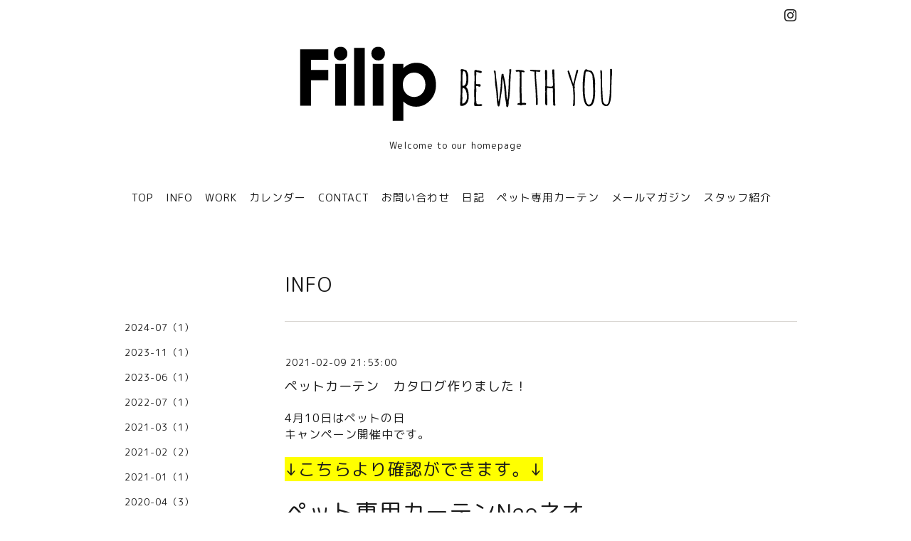

--- FILE ---
content_type: text/html; charset=utf-8
request_url: https://filip.jp/info/3759395
body_size: 3315
content:
<!DOCTYPE html>
<html lang="ja">
<head>
<!-- Slider: ver.202008240000 -->
<meta http-equiv="content-type" content="text/html; charset=utf-8" />
<title>ペットカーテン　カタログ作りました！ - Filip　フィリップ</title>
<meta name="viewport" content="width=device-width, initial-scale=1, maximum-scale=1, user-scalable=yes" />
<meta name="keywords" content="" />
<meta name="description" content="4月10日はペットの日キャンペーン開催中です。&amp;darr;こちらより確認ができます。&amp;darr;ペット専用カーテンNeoネオ１ｐ２ｐ3p4p5p6p7p8p9p10p" />
<meta property="og:title" content="ペットカーテン　カタログ作りました！" />
<meta property="og:image" content="https://cdn.goope.jp/157864/200315091834f7d2.gif" />
<meta property="og:site_name" content="Filip　フィリップ" />
<meta http-equiv="content-style-type" content="text/css" />
<meta http-equiv="content-script-type" content="text/javascript" />
<link rel="shortcut icon" href="//cdn.goope.jp/157864/200314111115-5e6c3d43114ae.ico" />
<link rel="alternate" type="application/rss+xml" title="Filip　フィリップ / RSS" href="/feed.rss" />
<link href='//fonts.googleapis.com/css?family=Abel|Gilda+Display|Lora|Playfair+Display+SC|Cinzel|Open+Sans+Condensed:300' rel='stylesheet' type='text/css'>
<link rel="stylesheet" type="text/css" href="/css/font-awesome/css/font-awesome.min.css" media="all" />
<style type="text/css" media="all">@import "/style.css?689448-1609659598";</style>
<script type="text/javascript" src="/assets/jquery/jquery-3.5.1.min.js"></script>
<script type="text/javascript" src="/assets/easing/easing.js"></script>
<script type="text/javascript" src="/js/tooltip.js"></script>
<script type="text/javascript" src="/assets/colorbox/jquery.colorbox-1.6.4.min.js"></script>
<script type="text/javascript" src="/assets/mobilemenu/mobilemenu.js"></script>

    <script>
      $(function() {
        // Android4.4未満判別
        if( navigator.userAgent.indexOf('Android') > 0 && typeof window.orientation != 'undefined' && typeof(EventSource) == 'undefined') {
          $('body').addClass('ua-android-u440');
        }

        $('body').mobile_menu({
          menu: ['#main-nav ul'],
          menu_width: 200,
          prepend_button_to: '#mobile-bar'
        });

        $('#main').find('.thickbox').not('.js-colorbox-html').colorbox({
          rel: 'thickbox',
          width: '78%',
          maxHeight: '88%',
          previous: '<i class="fa fa-caret-left"></i>',
          next: '<i class="fa fa-caret-right"></i>',
          close: '<i class="fa fa-close"></i>',
          current: ''
        });
      });
    </script>

</head>
  <body id="info" class="color_01">
  <!-- container/ -->
  <div id="container" class="color_01 color_bg_01">
  <!-- header/ -->
  <div id="header" class="color_bg_01">

    <!-- tel_number/ -->
    <div class="tel_area clearfix">
      <div class="shop_rss"><a href="/feed.rss"><img src="/img/icon/rss2.png" /></a></div>
      <div class="shop_tel">TEL&nbsp;/&nbsp;03-6260-8255</div>
    </div>
    <!-- /tel_number -->

    <!-- header_inner/ -->
    <div id="header_inner" class="clearfix">

      <!-- smartphone_gnav/ -->
      <nav id="main-nav">
        <ul class="gnav_smart_phone">
        
        <li><a href="/"  class="footer_navi_top">TOP</a></li>
        
        <li><a href="/info"  class="footer_navi_info active">INFO</a></li>
        
        <li><a href="/photo"  class="footer_navi_photo">WORK</a></li>
        
        <li><a href="/calendar"  class="footer_navi_calendar">カレンダー</a></li>
        
        <li><a href="/about"  class="footer_navi_about">CONTACT</a></li>
        
        <li><a href="/contact"  class="footer_navi_contact">お問い合わせ</a></li>
        
        <li><a href="http://filip-blog.jugem.jp/ "  class="footer_navi_links links_47377">日記</a></li>
        
        <li><a href="/free/pet-curtain"  class="footer_navi_free free_383630">ペット専用カーテン</a></li>
        
        <li><a href="/pc/melmaga/muu-494085143393/?width=550&height=500&inlineId=myOnPageContent&keepThis=true&TB_iframe=true" target="_blank" class="footer_thickbox navi_melmaga">メールマガジン</a></li>
        
        <li><a href="/staff"  class="footer_navi_staff">スタッフ紹介</a></li>
        
        </ul>
      </nav>
      <!-- /smartphone_gnav -->

      <div class="header_social_wrap">
         
        

        
        <a href="https://www.instagram.com/filip.tokyo/" target="_blank">
          <span class="icon-instagram"></span>
        </a>
        
      </div>

      <!-- site_title/ -->
      <nav id="mobile-bar"></nav>
      <div class="site_title">
        <h1 class="site_logo color_01">
          <a class="shop_sitename" href="https://filip.jp"><img src='//cdn.goope.jp/157864/200315091834f7d2.gif' alt='Filip　フィリップ' /></a>
        </h1>
        <div class="site_description site_description_smartphone">Welcome to our homepage</div>
      </div>
      <!-- /site_title -->

      <!-- gnav/ -->
      <ul class="gnav">
        
        <li><a href="/"  class="navi_top">TOP</a></li>
        
        <li><a href="/info"  class="navi_info active">INFO</a></li>
        
        <li><a href="/photo"  class="navi_photo">WORK</a></li>
        
        <li><a href="/calendar"  class="navi_calendar">カレンダー</a></li>
        
        <li><a href="/about"  class="navi_about">CONTACT</a></li>
        
        <li><a href="/contact"  class="navi_contact">お問い合わせ</a></li>
        
        <li><a href="http://filip-blog.jugem.jp/ "  class="navi_links links_47377">日記</a></li>
        
        <li><a href="/free/pet-curtain"  class="navi_free free_383630">ペット専用カーテン</a></li>
        
        <li><a href="/pc/melmaga/muu-494085143393/?width=550&height=500&inlineId=myOnPageContent&keepThis=true&TB_iframe=true" target="_blank" class="thickbox navi_melmaga">メールマガジン</a></li>
        
        <li><a href="/staff"  class="navi_staff">スタッフ紹介</a></li>
        
      </ul>
      <!-- /gnav -->

    </div>
    <!--/header_inner-->
  </div>
  <!-- /header -->

    <div id="wrapper">
      <div id="wrapper_inner"  class="clearfix">
        <!-- /contents -->
        <div id="contents" class="clearfix">
        <!-- メイン部分ここから -->
        <div id="main">
          <div id="main_inner">




    
    <!----------------------------------------------

      ページ：インフォメーション

      ---------------------------------------------->

      <h2 class="page_title">INFO</h2>
    <div class="info_area border_top">
      <div class="autopagerize_page_element">
        
        <div class="info border_bottom_dot">
          <div class="info_date"> 2021-02-09 21:53:00</div>
          <div class="info_title">
            <a href="/info/3759395">ペットカーテン　カタログ作りました！</a>
          </div>
          <div class="info_photo">
            
          </div>
          <div class="info_body　textfield">
            <p><span style="font-size: 12pt;">4月10日はペットの日</span></p>
<p><span style="font-size: 12pt;">キャンペーン開催中です。&nbsp;</span></p>
<p>&nbsp;</p>
<p><span style="font-size: 18pt; background-color: #ffff00;">&darr;こちらより確認ができます。&darr;</span></p>
<p>&nbsp;</p>
<p><span style="font-size: 24pt;"><a href="https://shikakenin.com/?mode=grp&amp;gid=2528970" target="_blank" title="ペット専用カーテンのページを作成しました。">ペット専用カーテンNeoネオ</a></span></p>
<p>&nbsp;</p>
<p>&nbsp;</p>
<p><a href="https://cdn.goope.jp/157864/210209215801-602286d9e6793.jpg" target="_blank"><img src="https://cdn.goope.jp/157864/210209215801-602286d9e6793_l.jpg" alt="lp-pet-m13.jpg" /></a></p>
<p>１ｐ</p>
<p><a href="https://cdn.goope.jp/157864/210209215823-602286ef2575d.jpg" target="_blank"><img src="https://cdn.goope.jp/157864/210209215823-602286ef2575d_l.jpg" alt="lp-pet-m23.jpg" /></a></p>
<p>２ｐ</p>
<p><a href="https://cdn.goope.jp/157864/210209220716-602289045d99a.jpg" target="_blank"><img src="https://cdn.goope.jp/157864/210209220716-602289045d99a_l.jpg" alt="lp-pet-sm1.jpg" /></a></p>
<p>3p</p>
<p><a href="https://cdn.goope.jp/157864/210209220624-602288d06ab86.jpg" target="_blank"><img src="https://cdn.goope.jp/157864/210209220624-602288d06ab86_l.jpg" alt="lp-pet-sm2.jpg" /></a></p>
<p>4p</p>
<p><a href="https://cdn.goope.jp/157864/210209220751-6022892753d93.jpg" target="_blank"><img src="https://cdn.goope.jp/157864/210209220751-6022892753d93_l.jpg" alt="lp-pet-m6n.jpg" /></a></p>
<p>5p</p>
<p><a href="https://cdn.goope.jp/157864/210209220810-6022893a9775c.jpg" target="_blank"><img src="https://cdn.goope.jp/157864/210209220810-6022893a9775c_l.jpg" alt="lp-pet-m4n.jpg" /></a></p>
<p>6p</p>
<p><a href="https://cdn.goope.jp/157864/210209220838-6022895601cbb.jpg" target="_blank"><img src="https://cdn.goope.jp/157864/210209220838-6022895601cbb_l.jpg" alt="lp-pet-m53.jpg" /></a></p>
<p>7p</p>
<p><a href="https://cdn.goope.jp/157864/210209220911-602289770d87a.jpg" target="_blank"><img src="https://cdn.goope.jp/157864/210209220911-602289770d87a_l.jpg" alt="lp-pet-m7n.jpg" /></a></p>
<p>&nbsp;</p>
<p>&nbsp;</p>
<p>8p</p>
<p><a href="https://cdn.goope.jp/157864/210209220938-60228992a2def.jpg" target="_blank"><img src="https://cdn.goope.jp/157864/210209220938-60228992a2def_l.jpg" alt="lp-pet-m33.jpg" /></a></p>
<p>9p</p>
<p><a href="https://cdn.goope.jp/157864/210209221042-602289d2883a7.jpg" target="_blank"><img src="https://cdn.goope.jp/157864/210209221042-602289d2883a7_l.jpg" alt="lp-pet-m8.jpg" /></a></p>
<p>10p</p>
<p>&nbsp;</p>
<p>&nbsp;</p>
<p>&nbsp;</p>
          </div>
        </div>
        
      </div>
    </div>
    

    

    

    

    


    

    

    

    

    

    
    </div>
  </div>
  <!-- // メイン部分ここまで -->
            <!-- sidebar/ -->
            <div id="sidebar" class="clearfix">
              <div id="sidebar_inner">

                <!-- サブナビここから // -->
                <ul class="sub_navi_side">
                  
                  
                  
                  <ul class="sub_navi">
<li><a href='/info/2024-07'>2024-07（1）</a></li>
<li><a href='/info/2023-11'>2023-11（1）</a></li>
<li><a href='/info/2023-06'>2023-06（1）</a></li>
<li><a href='/info/2022-07'>2022-07（1）</a></li>
<li><a href='/info/2021-03'>2021-03（1）</a></li>
<li><a href='/info/2021-02'>2021-02（2）</a></li>
<li><a href='/info/2021-01'>2021-01（1）</a></li>
<li><a href='/info/2020-04'>2020-04（3）</a></li>
<li><a href='/info/2020-03'>2020-03（1）</a></li>
<li><a href='/info/2020-02'>2020-02（1）</a></li>
</ul>

                  
                  
                  
                  
                  
                  
                  
                  
                  
                  
                  
                  
                  
                  
                  
                  
                  
                </ul>
                <!-- サブナビここまで // -->
            </div>
          </div>
          <!-- /sidebar -->

    </div>
    <!-- /contents -->

        </div>
        <!-- /wrapper_inner -->
    </div>
    <!-- /wrapper -->
  </div>
  <!--  /container -->
        <!-- footer/ -->
        <div id="footer">
          <div id="footer_inner" class="color_bg_01">
            <!-- ナビゲーションパーツここから // -->
            <div class="navi_parts_area">
              <div id="navi_parts">
<div class="navi_parts_detail">
<div id="google_translate_element"></div><script type="text/javascript">function googleTranslateElementInit() {new google.translate.TranslateElement({pageLanguage: 'ja', includedLanguages: 'en,es,fr,it,ja,ko,zh-CN,zh-TW', layout: google.translate.TranslateElement.InlineLayout.SIMPLE}, 'google_translate_element');}</script><script type="text/javascript" src="//translate.google.com/translate_a/element.js?cb=googleTranslateElementInit"></script>
</div>
</div>

              <br class="clear" />
            </div>
            <!-- // ナビゲーションパーツここまで -->
          </div>
          <!-- /footer_inner -->
        </div>
        <!-- /footer -->

        <!-- footer_copyright/ -->
        <div id="footer_copyright" class="color_bg_04 color_01">
          <div id="footer_copyright_inner">

            

            <div class="copyright">
              &copy;2025 <a href="https://filip.jp">Filip   フィリップ</a>. All Rights Reserved.
            </div>
          </div>
        </div>
        <!-- /footer_copyright -->
</body>
</html>
